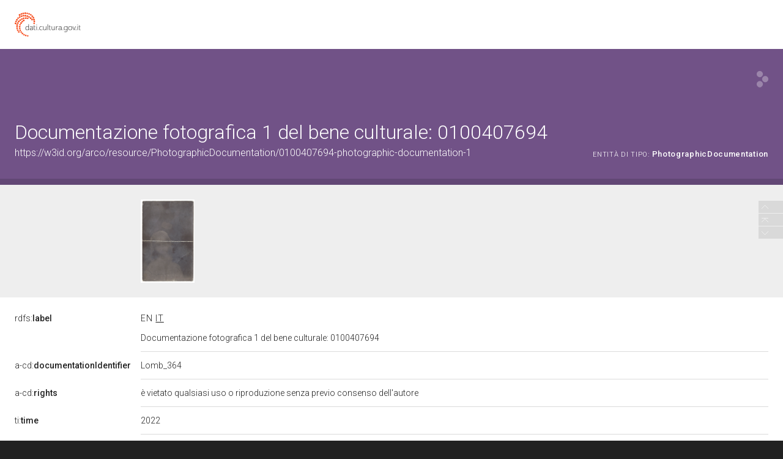

--- FILE ---
content_type: application/xml;charset=UTF-8
request_url: https://dati.beniculturali.it/lodview-arco/linkedResourceTitles
body_size: 1538
content:
<?xml version="1.0" encoding="UTF-8"?>
<root><resource about="https://w3id.org/arco/resource/Agent/a479d2b4f1ebab6df9e753e2b855eda1" nsabout="null:a479d2b4f1ebab6df9e753e2b855eda1"><title><![CDATA[Universit&agrave; degli Studi di Torino]]></title></resource>
<resource about="https://w3id.org/arco/resource/DocumentationType/fotografia-digitale-file" nsabout="null:fotografia-digitale-file"><title><![CDATA[fotografia digitale (file)]]></title></resource>
<resource about="https://w3id.org/arco/resource/AgentRole/0100407694-photographic-documentation-1-photographic-documentation-owner" nsabout="null:0100407694-photographic-documentation-1-photographic-documentation-owner"><title><![CDATA[Ente proprietario della documentazione fotografica 1 del bene culturale 0100407694: &copy;Universit&agrave; di Torino]]></title></resource>
<resource about="https://w3id.org/arco/ontology/context-description/PhotographicDocumentation" nsabout="a-cd:PhotographicDocumentation"><title><![CDATA[Documentazione fotografica]]></title></resource>
<resource about="https://w3id.org/arco/resource/PhotographicHeritage/0100407694" nsabout="null:0100407694"><title><![CDATA[Ritratti fotografici - Medium - Apparizioni - Fantasmi - Persone - Donna - Bambina (positivo) di Tummolo, Vincenzo (attribuito) - fotografia spiritica (inizio XX)]]></title></resource>
<resource about="https://w3id.org/arco/ontology/context-description/AttachedDocumentation" nsabout="a-cd:AttachedDocumentation"><title><![CDATA[Documentazione allegata]]></title></resource>
</root>

--- FILE ---
content_type: application/javascript;charset=UTF-8
request_url: https://dati.beniculturali.it/lodview-arco/staticResources/vendor/modernizr-custom.min.js
body_size: 8890
content:
/* Modernizr 2.8.3 (Custom Build) | MIT & BSD
 * Build: http://modernizr.com/download/#-csstransitions-shiv-cssclasses-teststyles-testprop-testallprops-prefixes-domprefixes-load
 */
;window.Modernizr=function(a,b,c){function z(a){j.cssText=a}function A(a,b){return z(m.join(a+";")+(b||""))}function B(a,b){return typeof a===b}function C(a,b){return!!~(""+a).indexOf(b)}function D(a,b){for(var d in a){var e=a[d];if(!C(e,"-")&&j[e]!==c)return b=="pfx"?e:!0}return!1}function E(a,b,d){for(var e in a){var f=b[a[e]];if(f!==c)return d===!1?a[e]:B(f,"function")?f.bind(d||b):f}return!1}function F(a,b,c){var d=a.charAt(0).toUpperCase()+a.slice(1),e=(a+" "+o.join(d+" ")+d).split(" ");return B(b,"string")||B(b,"undefined")?D(e,b):(e=(a+" "+p.join(d+" ")+d).split(" "),E(e,b,c))}var d="2.8.3",e={},f=!0,g=b.documentElement,h="modernizr",i=b.createElement(h),j=i.style,k,l={}.toString,m=" -webkit- -moz- -o- -ms- ".split(" "),n="Webkit Moz O ms",o=n.split(" "),p=n.toLowerCase().split(" "),q={},r={},s={},t=[],u=t.slice,v,w=function(a,c,d,e){var f,i,j,k,l=b.createElement("div"),m=b.body,n=m||b.createElement("body");if(parseInt(d,10))while(d--)j=b.createElement("div"),j.id=e?e[d]:h+(d+1),l.appendChild(j);return f=["&#173;",'<style id="s',h,'">',a,"</style>"].join(""),l.id=h,(m?l:n).innerHTML+=f,n.appendChild(l),m||(n.style.background="",n.style.overflow="hidden",k=g.style.overflow,g.style.overflow="hidden",g.appendChild(n)),i=c(l,a),m?l.parentNode.removeChild(l):(n.parentNode.removeChild(n),g.style.overflow=k),!!i},x={}.hasOwnProperty,y;!B(x,"undefined")&&!B(x.call,"undefined")?y=function(a,b){return x.call(a,b)}:y=function(a,b){return b in a&&B(a.constructor.prototype[b],"undefined")},Function.prototype.bind||(Function.prototype.bind=function(b){var c=this;if(typeof c!="function")throw new TypeError;var d=u.call(arguments,1),e=function(){if(this instanceof e){var a=function(){};a.prototype=c.prototype;var f=new a,g=c.apply(f,d.concat(u.call(arguments)));return Object(g)===g?g:f}return c.apply(b,d.concat(u.call(arguments)))};return e}),q.csstransitions=function(){return F("transition")};for(var G in q)y(q,G)&&(v=G.toLowerCase(),e[v]=q[G](),t.push((e[v]?"":"no-")+v));return e.addTest=function(a,b){if(typeof a=="object")for(var d in a)y(a,d)&&e.addTest(d,a[d]);else{a=a.toLowerCase();if(e[a]!==c)return e;b=typeof b=="function"?b():b,typeof f!="undefined"&&f&&(g.className+=" "+(b?"":"no-")+a),e[a]=b}return e},z(""),i=k=null,function(a,b){function l(a,b){var c=a.createElement("p"),d=a.getElementsByTagName("head")[0]||a.documentElement;return c.innerHTML="x<style>"+b+"</style>",d.insertBefore(c.lastChild,d.firstChild)}function m(){var a=s.elements;return typeof a=="string"?a.split(" "):a}function n(a){var b=j[a[h]];return b||(b={},i++,a[h]=i,j[i]=b),b}function o(a,c,d){c||(c=b);if(k)return c.createElement(a);d||(d=n(c));var g;return d.cache[a]?g=d.cache[a].cloneNode():f.test(a)?g=(d.cache[a]=d.createElem(a)).cloneNode():g=d.createElem(a),g.canHaveChildren&&!e.test(a)&&!g.tagUrn?d.frag.appendChild(g):g}function p(a,c){a||(a=b);if(k)return a.createDocumentFragment();c=c||n(a);var d=c.frag.cloneNode(),e=0,f=m(),g=f.length;for(;e<g;e++)d.createElement(f[e]);return d}function q(a,b){b.cache||(b.cache={},b.createElem=a.createElement,b.createFrag=a.createDocumentFragment,b.frag=b.createFrag()),a.createElement=function(c){return s.shivMethods?o(c,a,b):b.createElem(c)},a.createDocumentFragment=Function("h,f","return function(){var n=f.cloneNode(),c=n.createElement;h.shivMethods&&("+m().join().replace(/[\w\-]+/g,function(a){return b.createElem(a),b.frag.createElement(a),'c("'+a+'")'})+");return n}")(s,b.frag)}function r(a){a||(a=b);var c=n(a);return s.shivCSS&&!g&&!c.hasCSS&&(c.hasCSS=!!l(a,"article,aside,dialog,figcaption,figure,footer,header,hgroup,main,nav,section{display:block}mark{background:#FF0;color:#000}template{display:none}")),k||q(a,c),a}var c="3.7.0",d=a.html5||{},e=/^<|^(?:button|map|select|textarea|object|iframe|option|optgroup)$/i,f=/^(?:a|b|code|div|fieldset|h1|h2|h3|h4|h5|h6|i|label|li|ol|p|q|span|strong|style|table|tbody|td|th|tr|ul)$/i,g,h="_html5shiv",i=0,j={},k;(function(){try{var a=b.createElement("a");a.innerHTML="<xyz></xyz>",g="hidden"in a,k=a.childNodes.length==1||function(){b.createElement("a");var a=b.createDocumentFragment();return typeof a.cloneNode=="undefined"||typeof a.createDocumentFragment=="undefined"||typeof a.createElement=="undefined"}()}catch(c){g=!0,k=!0}})();var s={elements:d.elements||"abbr article aside audio bdi canvas data datalist details dialog figcaption figure footer header hgroup main mark meter nav output progress section summary template time video",version:c,shivCSS:d.shivCSS!==!1,supportsUnknownElements:k,shivMethods:d.shivMethods!==!1,type:"default",shivDocument:r,createElement:o,createDocumentFragment:p};a.html5=s,r(b)}(this,b),e._version=d,e._prefixes=m,e._domPrefixes=p,e._cssomPrefixes=o,e.testProp=function(a){return D([a])},e.testAllProps=F,e.testStyles=w,g.className=g.className.replace(/(^|\s)no-js(\s|$)/,"$1$2")+(f?" js "+t.join(" "):""),e}(this,this.document),function(a,b,c){function d(a){return"[object Function]"==o.call(a)}function e(a){return"string"==typeof a}function f(){}function g(a){return!a||"loaded"==a||"complete"==a||"uninitialized"==a}function h(){var a=p.shift();q=1,a?a.t?m(function(){("c"==a.t?B.injectCss:B.injectJs)(a.s,0,a.a,a.x,a.e,1)},0):(a(),h()):q=0}function i(a,c,d,e,f,i,j){function k(b){if(!o&&g(l.readyState)&&(u.r=o=1,!q&&h(),l.onload=l.onreadystatechange=null,b)){"img"!=a&&m(function(){t.removeChild(l)},50);for(var d in y[c])y[c].hasOwnProperty(d)&&y[c][d].onload()}}var j=j||B.errorTimeout,l=b.createElement(a),o=0,r=0,u={t:d,s:c,e:f,a:i,x:j};1===y[c]&&(r=1,y[c]=[]),"object"==a?l.data=c:(l.src=c,l.type=a),l.width=l.height="0",l.onerror=l.onload=l.onreadystatechange=function(){k.call(this,r)},p.splice(e,0,u),"img"!=a&&(r||2===y[c]?(t.insertBefore(l,s?null:n),m(k,j)):y[c].push(l))}function j(a,b,c,d,f){return q=0,b=b||"j",e(a)?i("c"==b?v:u,a,b,this.i++,c,d,f):(p.splice(this.i++,0,a),1==p.length&&h()),this}function k(){var a=B;return a.loader={load:j,i:0},a}var l=b.documentElement,m=a.setTimeout,n=b.getElementsByTagName("script")[0],o={}.toString,p=[],q=0,r="MozAppearance"in l.style,s=r&&!!b.createRange().compareNode,t=s?l:n.parentNode,l=a.opera&&"[object Opera]"==o.call(a.opera),l=!!b.attachEvent&&!l,u=r?"object":l?"script":"img",v=l?"script":u,w=Array.isArray||function(a){return"[object Array]"==o.call(a)},x=[],y={},z={timeout:function(a,b){return b.length&&(a.timeout=b[0]),a}},A,B;B=function(a){function b(a){var a=a.split("!"),b=x.length,c=a.pop(),d=a.length,c={url:c,origUrl:c,prefixes:a},e,f,g;for(f=0;f<d;f++)g=a[f].split("="),(e=z[g.shift()])&&(c=e(c,g));for(f=0;f<b;f++)c=x[f](c);return c}function g(a,e,f,g,h){var i=b(a),j=i.autoCallback;i.url.split(".").pop().split("?").shift(),i.bypass||(e&&(e=d(e)?e:e[a]||e[g]||e[a.split("/").pop().split("?")[0]]),i.instead?i.instead(a,e,f,g,h):(y[i.url]?i.noexec=!0:y[i.url]=1,f.load(i.url,i.forceCSS||!i.forceJS&&"css"==i.url.split(".").pop().split("?").shift()?"c":c,i.noexec,i.attrs,i.timeout),(d(e)||d(j))&&f.load(function(){k(),e&&e(i.origUrl,h,g),j&&j(i.origUrl,h,g),y[i.url]=2})))}function h(a,b){function c(a,c){if(a){if(e(a))c||(j=function(){var a=[].slice.call(arguments);k.apply(this,a),l()}),g(a,j,b,0,h);else if(Object(a)===a)for(n in m=function(){var b=0,c;for(c in a)a.hasOwnProperty(c)&&b++;return b}(),a)a.hasOwnProperty(n)&&(!c&&!--m&&(d(j)?j=function(){var a=[].slice.call(arguments);k.apply(this,a),l()}:j[n]=function(a){return function(){var b=[].slice.call(arguments);a&&a.apply(this,b),l()}}(k[n])),g(a[n],j,b,n,h))}else!c&&l()}var h=!!a.test,i=a.load||a.both,j=a.callback||f,k=j,l=a.complete||f,m,n;c(h?a.yep:a.nope,!!i),i&&c(i)}var i,j,l=this.yepnope.loader;if(e(a))g(a,0,l,0);else if(w(a))for(i=0;i<a.length;i++)j=a[i],e(j)?g(j,0,l,0):w(j)?B(j):Object(j)===j&&h(j,l);else Object(a)===a&&h(a,l)},B.addPrefix=function(a,b){z[a]=b},B.addFilter=function(a){x.push(a)},B.errorTimeout=1e4,null==b.readyState&&b.addEventListener&&(b.readyState="loading",b.addEventListener("DOMContentLoaded",A=function(){b.removeEventListener("DOMContentLoaded",A,0),b.readyState="complete"},0)),a.yepnope=k(),a.yepnope.executeStack=h,a.yepnope.injectJs=function(a,c,d,e,i,j){var k=b.createElement("script"),l,o,e=e||B.errorTimeout;k.src=a;for(o in d)k.setAttribute(o,d[o]);c=j?h:c||f,k.onreadystatechange=k.onload=function(){!l&&g(k.readyState)&&(l=1,c(),k.onload=k.onreadystatechange=null)},m(function(){l||(l=1,c(1))},e),i?k.onload():n.parentNode.insertBefore(k,n)},a.yepnope.injectCss=function(a,c,d,e,g,i){var e=b.createElement("link"),j,c=i?h:c||f;e.href=a,e.rel="stylesheet",e.type="text/css";for(j in d)e.setAttribute(j,d[j]);g||(n.parentNode.insertBefore(e,n),m(c,0))}}(this,document),Modernizr.load=function(){yepnope.apply(window,[].slice.call(arguments,0))};